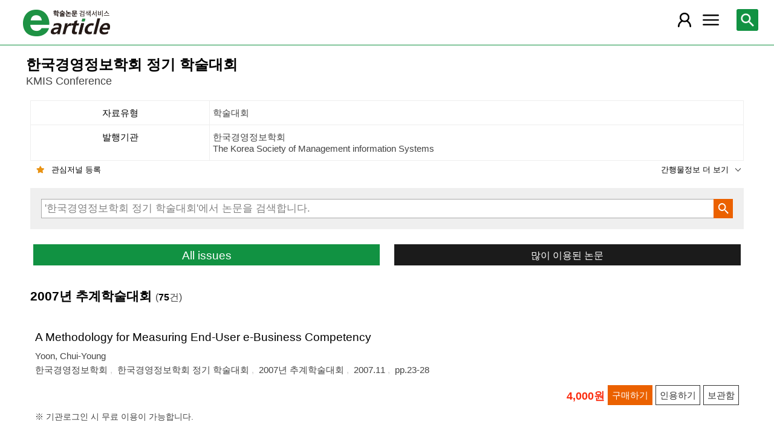

--- FILE ---
content_type: text/html; charset=utf-8
request_url: https://m.earticle.net/Journal/Issues/522/7326
body_size: 76911
content:
<!DOCTYPE html>

<html lang="ko">
<head>
	<title>한국경영정보학회 정기 학술대회 2007년 추계학술대회::한국경영정보학회 - earticle</title>
	
	
<meta http-equiv="X-UA-Compatible" content="IE=Edge" />
<meta http-equiv="Cache-Control" content="no-cache" />
<meta http-equiv="Pragma" content="no-cache" />
<meta name="viewport" content="width=device-width, initial-scale=1">
<link rel="shortcut icon" href="/images/earticle.ico" />
<link rel="icon" type="image/png" href="/images/favicon/favicon_16.png" sizes="16x16"/>
<link rel="icon" type="image/png" href="/images/favicon/favicon_24.png" sizes="24x24"/>
<link rel="icon" type="image/png" href="/images/favicon/favicon_32.png" sizes="32x32"/>
<link rel="icon" type="image/png" href="/images/favicon/favicon_48.png" sizes="48x48"/>
<link rel="icon" type="image/png" href="/images/favicon/favicon_64.png" sizes="64x64"/>
<link rel="icon" type="image/png" href="/images/favicon/favicon_72.png" sizes="72x72"/>
<link rel="icon" type="image/png" href="/images/favicon/favicon_96.png" sizes="96x96"/>
<link rel="icon" type="image/png" href="/images/favicon/favicon_120.png" sizes="120x120"/>
<link rel="icon" type="image/png" href="/images/favicon/favicon_128.png" sizes="128x128"/>
<link rel="icon" type="image/png" href="/images/favicon/favicon_150.png" sizes="150x150"/>
<link rel="icon" type="image/png" href="/images/favicon/favicon_180.png" sizes="180x180"/>
<link rel="icon" type="image/png" href="/images/favicon/favicon_196.png" sizes="196x196"/>

<!-- 아이폰 전용 태그 -->
<link rel="apple-touch-icon" href="/images/favicon/favicon_120.png" />
<!-- 안드로이드, 아이폰 모두 사용 가능한 태그 -->
<link rel="apple-touch-icon-precomposed" href="/images/favicon/favicon_120.png" />
<!--전화번호 링크 삭제-->
<meta name="format-detection" content="telephone=no" />

<script src="/Scripts/jquery-3.4.1.min.js"></script>
<script src="/Scripts/jquery-ui-1.12.1.min.js"></script>
<script src="/Scripts/jquery.cookie-1.4.1.min.js"></script>
<script src="/Scripts/jquery.validate.js"></script>
<script src="/Scripts/jquery.validate.unobtrusive.js"></script>
<script src="/Scripts/modernizr-2.8.3.js"></script>

<script src="/Scripts/site/common.prototype.js"></script>
<script src="/Scripts/site/common.ui.js"></script>
<script src="/Scripts/site/common.fn.js?v=231010.1834"></script>
<script src="/Scripts/site/event.js?v=200909.1133"></script>
<script src="/Scripts/site/common.slideTab.js"></script>

<link href="/Content/reset.min.css" rel="stylesheet" />
<link href="/Content/layout/common.css?v=191112.1738" rel="stylesheet" />
<link href="/Content/layout/layout.css" rel="stylesheet" />

	<script type="text/javascript" src="/Scripts/site/sub.js"></script>
	<script type="text/javascript" src="/Scripts/site/search.js?v=20240111"></script>
	<link href="/Content/layout/layout.sub.css?v=210813.1631" rel="stylesheet" />
</head>
<body translate="no">
	<h1 class="hidn">earticle</h1>
	
	<nav>
		<div class="nav-container nav-gnb-container">
			<ul class="nav-list">
				<li><a href="/Publisher/List" class="pub">발행기관</a></li>
				<li><a href="/Journal/List" class="jou">간행물</a></li>
				<li><a href="/Article/AdvancedSearch"  class="search">상세검색</a></li>
				<li><a href="/Public/Provider" class="share">국가지식</a></li>
			</ul>
			<div class="cs">
				<h3>고객지원</h3>
				<p class="tel"><label>전화번호</label><strong>  0505-555-0740</strong></p>
				<p class="email"><label>e-mail:</label><a tabindex="0" href="mailto: earticle@earticle.net"><span>  earticle@earticle.net</span></a></p>
				<p class="cs-time">
					평일 09:00~18:00  /  점심 12:00~13:00<br>
					토.일요일 및 공휴일은 휴무입니다.
				</p>

				<ul class="nav-cs-list">
					<li><a href="/CS/Notice/List" class="notice">공지사항</a></li>
					<li><a href="/CS/Society/NewsList" class="society">학회소식</a></li>
					<li><a href="/CS/QnA/List" class="qna">Q&amp;A</a></li>
					<li><a href="/CS/FAQ/List" class="faq">FAQ</a></li>
					<!--<li><a href="/CS/Guide" class="guide">이용안내</a></li>-->
					<li><a href="/CS/inquiry/Subscribe" class="subscribe">원문구독문의</a></li>
					<li><a href="/CS/inquiry/Partnership" class="partnership">학술단체 제휴문의</a></li>
					<li><a href="/CS/Etc/Email" class="email">메일보내기</a></li>
					<li><a href="/CS/Etc/Error" class="error">오류접수</a></li>
				</ul>
			</div>
		</div>
		<div class="nav-container nav-anb-container">
			<div class="nav-anb-login">
					<div class="anb-login-group ">
						<a href="/Account/GroupLogin" class="anb-guest boxing">기관회원 로그인 (3.18.106.113)</a>
					</div>
									<div class="anb-guest-user">
						<a href="/Account/PersonLogin" class="anb-login anb-guest boxing">개인회원 로그인</a>
						<a href="/PersonUser/Agreement" class="anb-join anb-guest boxing">개인회원 가입</a>
					</div>
			</div>
			<h3 class="hidn">개인회원 서비스</h3>
			<ul class="nav-myMenu-list">
				<li><a href="/Store/PurchaseHistory" class="purchase">구매내역</a></li>
				<li><a href="/Store/CartList" class="cart">장바구니</a></li>
				<li><a href="/Interest/JournalList" class="interest">관심저널</a></li>
				<li><a href="/SaveUrl/List" class="saveUrl">저장된 페이지</a></li>
				<li><a href="/Member/SearchHistory" class="history">검색 히스토리</a></li>
				<li><a href="/Member/QuoteSetting" class="quote">인용하기 양식</a></li>
				<li><a href="/Member/EditInfo" class="info">개인정보 관리</a></li>
				<li><a href="/Member/PasswordInfo" class="password">비밀번호 관리</a></li>
				<li><a href="/Member/OutLogin" class="outLogin">간편교외접속</a></li>
				<li><a href="/Member/Secession" class="secession">회원탈퇴</a></li>
			</ul>
		</div>
	</nav>

	<div class="ssch" id="ssch">
	<div class="top">
		<button title="본문으로 이동" id="btnMoveBody" class="prev"><span class="img-btn-span2">이전화면으로 →</span></button>
	</div>
	<div id="sschB">
		<fieldset>
			<legend class="hidn">
				논문검색
			</legend>
			<div class="ssch-form">
<form action="/Search/Result" id="topSearchForm" method="get">					<label for="top_search_option" class="hidn">검색범위</label>
					<select id="top_search_option" name="sf">
							<option value="1">전체</option>
	<option value="2">제목</option>
	<option value="3">저자명</option>
	<option value="4">키워드</option>
	<option value="5">초록/목차</option>
	<option value="6">간행물명</option>
	<option value="7">발행기관명</option>

						<option value="issn">ISSN</option>
					</select>
					<label for="top_search_input" class="hidn">검색어</label>
					<input type="text" tabindex="0" id="top_search_input" name="q" placeholder="검색어를 입력해주세요" />
					<button title="검색" id="btn_top_search" type="button" class="sch"><span class="img-btn-span">검색</span></button>
</form>			</div>
		</fieldset>
		<div class="ssch-auto" id="sschAuto"></div>
	</div>
</div>
	<div id="wrap">
		<header>
			
	<div class="clear">
		<a href="/" class="logo"><img src="/Images/m/logo.png" alt="earticle" title="earticle" /></a>
		<button type="button" id="btnTopSearch" title="논문검색" class="btn-menu btn-search"><span class="img-btn-span">논문검색</span></button>
		<button type="button" id="nav-gnb" title="사이트 메뉴" class="btn-menu btn-gnb"><span class="img-btn-span">사이트 메뉴</span></button>
			<button type="button" id="nav-anb" title="마이페이지 메뉴" class="btn-menu btn-account"><span class="img-btn-span">마이페이지 메뉴</span></button>
	</div>

		</header>
		<div id="body">
			



<h2 class="page-title">
	한국경영정보학회 정기 학술대회<span class="tran">	KMIS Conference
</span>
</h2>
<div class="page-contents">
	<div class="page-sec">
		<h3 class="sec-title hidn">간행물 정보</h3>
		<ul class="service-info info-box shorten" id="journalInfo">
			<li><dl><dt>자료유형</dt><dd>학술대회</dd></dl></li>
			<li>
				<dl>
					<dt>발행기관</dt>
					<dd>한국경영정보학회<span class="tran">	The Korea Society of Management information Systems
</span></dd>
				</dl>
			</li>
			
			
			<li><dl><dt>간기</dt><dd>반년간</dd></dl></li>
			<li><dl><dt>수록기간</dt><dd>1990 ~ 2025</dd></dl></li>
			
			<li><dl><dt>주제분류</dt><dd>사회과학 &gt; 경영학</dd></dl></li>
			<li><dl><dt>십진분류</dt><dd><span class='code'>KDC 325</span> <span class='code'>DDC 658</span></dd></dl></li>
		</ul>
		<div class="button-link">
			<button type="button" class="btn-interest-journal bookmark link-l" value="369_522" title="관심저널 등록"><span class="img_btn_span">관심저널 등록</span></button>
			<button type="button" class="shorten link-r" title="간행물정보 더 보기" value="journalInfo"><span>간행물정보 더 보기</span></button>
		</div>
		<fieldset class="sub-search">
			<legend>간행물 내 검색</legend>
			<div class="boxing">
<form action="/Search/Result/369/522" id="subSearchForm" method="get">				<p class="input"><input type="text" id="search_query" name="q" placeholder="'한국경영정보학회 정기 학술대회'에서 논문을 검색합니다." /></p>
				<p class="action"><button type="button" id="btn_subSearch" class="sch" title="검색"><span class="img-btn-span">검색</span></button></p>
</form>			</div>
		</fieldset>
		<div class="button-link button-link-half">
			<a href="#Allissues" class="btn-basic link-l" id="btnALLIssues" title="All issues">All issues</a>
			<a href="/Journal/MostRead/522" class="btn-back mostRead link-r" title="많이 이용된 논문">많이 이용된 논문</a>
		</div>
	</div>

	<div class="page-sec">
		<h3 class="sec-title">2007년 추계학술대회 <span class="count">(<strong>75</strong>건)</span></h3>
		<div class="search-result">
			
<div class="list">
		<div class="art-summary ">
			<div class="chk">
				<input type="checkbox" value="0A91116" />
			</div>
				<div class="info">
					<p class="title">
						<a href="/Article/A91116"><span>A Methodology for Measuring End-User e-Business Competency</span></a>
					</p>
					<p class="author"> <a href='/Search/Result?sf=3&q=Yoon%2C%20Chui-Young'><span>Yoon, Chui-Young</span></a></p>
					<p class="pubInfo">
						<a href="/Publisher/Detail/369" class="pub"><span>한국경영정보학회</span></a>
						<a href="/Journal/Detail/522"><span>한국경영정보학회 정기 학술대회</span></a>
						<a href="/Journal/Issues/522/7326">
							<span>2007년 추계학술대회</span>
						</a>
						<span class="dt" title="발행일:2007.11">2007.11</span>
						<span class="page">pp.23-28</span>
					</p>
				</div>
				<div class="action">
								<p class="price">4,000원</p>
											<button type="button" title="구매하기" class="btn btn-strong btn-buy"><span>구매하기</span></button>
					<button type="button" title="인용하기" class="btn btn-info btn-quote"><span>인용하기</span></button>
						<button type="button" title="보관함" class="btn btn-info btn-bookmark"><span>보관함</span></button>
				</div>
				<p class="msg">※ 기관로그인 시 무료 이용이 가능합니다.
</p>
		</div>
		<div class="art-summary ">
			<div class="chk">
				<input type="checkbox" value="0A91117" />
			</div>
				<div class="info">
					<p class="title">
						<a href="/Article/A91117"><span>제품특성과 공급사슬 형태의 일치도 및 파트너쉽 관계가 공급사슬 성과에 미치는 영향에 관한 연구</span></a>
					</p>
					<p class="author"> <a href='/Search/Result?sf=3&q=%EA%B3%A0%EC%84%9D%EC%9A%A9'><span>고석용</span></a>, <a href='/Search/Result?sf=3&q=%EA%B3%A0%EC%99%84%EC%84%9D'><span>고완석</span></a></p>
					<p class="pubInfo">
						<a href="/Publisher/Detail/369" class="pub"><span>한국경영정보학회</span></a>
						<a href="/Journal/Detail/522"><span>한국경영정보학회 정기 학술대회</span></a>
						<a href="/Journal/Issues/522/7326">
							<span>2007년 추계학술대회</span>
						</a>
						<span class="dt" title="발행일:2007.11">2007.11</span>
						<span class="page">pp.29-34</span>
					</p>
				</div>
				<div class="action">
								<p class="price">4,000원</p>
											<button type="button" title="구매하기" class="btn btn-strong btn-buy"><span>구매하기</span></button>
					<button type="button" title="인용하기" class="btn btn-info btn-quote"><span>인용하기</span></button>
						<button type="button" title="보관함" class="btn btn-info btn-bookmark"><span>보관함</span></button>
				</div>
				<p class="msg">※ 기관로그인 시 무료 이용이 가능합니다.
</p>
		</div>
		<div class="art-summary ">
			<div class="chk">
				<input type="checkbox" value="0A91118" />
			</div>
				<div class="info">
					<p class="title">
						<a href="/Article/A91118"><span>정보화사업 평가모델 및 통합지표의 타당성 연구;중앙행정기관 중심으로</span></a>
					</p>
					<p class="author"> <a href='/Search/Result?sf=3&q=%ED%98%B8%EC%A7%84%EC%9B%90'><span>호진원</span></a>, <a href='/Search/Result?sf=3&q=%EC%9D%B4%EB%AF%B8%EC%98%81'><span>이미영</span></a></p>
					<p class="pubInfo">
						<a href="/Publisher/Detail/369" class="pub"><span>한국경영정보학회</span></a>
						<a href="/Journal/Detail/522"><span>한국경영정보학회 정기 학술대회</span></a>
						<a href="/Journal/Issues/522/7326">
							<span>2007년 추계학술대회</span>
						</a>
						<span class="dt" title="발행일:2007.11">2007.11</span>
						<span class="page">pp.35-42</span>
					</p>
				</div>
				<div class="action">
								<p class="price">4,000원</p>
											<button type="button" title="구매하기" class="btn btn-strong btn-buy"><span>구매하기</span></button>
					<button type="button" title="인용하기" class="btn btn-info btn-quote"><span>인용하기</span></button>
						<button type="button" title="보관함" class="btn btn-info btn-bookmark"><span>보관함</span></button>
				</div>
				<p class="msg">※ 기관로그인 시 무료 이용이 가능합니다.
</p>
		</div>
		<div class="art-summary ">
			<div class="chk">
				<input type="checkbox" value="0A91119" />
			</div>
				<div class="info">
					<p class="title">
						<a href="/Article/A91119"><span>Network Neutrality 현황 및 주요 이슈에 관한 연구</span></a>
					</p>
					<p class="author"> <a href='/Search/Result?sf=3&q=%EC%86%A1%EC%84%B1%ED%98%B8'><span>송성호</span></a>, <a href='/Search/Result?sf=3&q=%EB%B0%B1%EC%9A%A9%EC%84%A0'><span>백용선</span></a>, <a href='/Search/Result?sf=3&q=%EA%B9%80%EB%B3%91%EC%B4%88'><span>김병초</span></a></p>
					<p class="pubInfo">
						<a href="/Publisher/Detail/369" class="pub"><span>한국경영정보학회</span></a>
						<a href="/Journal/Detail/522"><span>한국경영정보학회 정기 학술대회</span></a>
						<a href="/Journal/Issues/522/7326">
							<span>2007년 추계학술대회</span>
						</a>
						<span class="dt" title="발행일:2007.11">2007.11</span>
						<span class="page">pp.43-51</span>
					</p>
				</div>
				<div class="action">
								<p class="price">4,000원</p>
											<button type="button" title="구매하기" class="btn btn-strong btn-buy"><span>구매하기</span></button>
					<button type="button" title="인용하기" class="btn btn-info btn-quote"><span>인용하기</span></button>
						<button type="button" title="보관함" class="btn btn-info btn-bookmark"><span>보관함</span></button>
				</div>
				<p class="msg">※ 기관로그인 시 무료 이용이 가능합니다.
</p>
		</div>
		<div class="art-summary ">
			<div class="chk">
				<input type="checkbox" value="0A91120" />
			</div>
				<div class="info">
					<p class="title">
						<a href="/Article/A91120"><span>파트너십 구성요인과 관계 성과;구성적 관점의 탐색적 연구</span></a>
					</p>
					<p class="author"> <a href='/Search/Result?sf=3&q=%EC%B5%9C%EC%9E%AC%EC%9B%85'><span>최재웅</span></a>, <a href='/Search/Result?sf=3&q=%EA%B6%8C%ED%83%9C%ED%98%95'><span>권태형</span></a></p>
					<p class="pubInfo">
						<a href="/Publisher/Detail/369" class="pub"><span>한국경영정보학회</span></a>
						<a href="/Journal/Detail/522"><span>한국경영정보학회 정기 학술대회</span></a>
						<a href="/Journal/Issues/522/7326">
							<span>2007년 추계학술대회</span>
						</a>
						<span class="dt" title="발행일:2007.11">2007.11</span>
						<span class="page">pp.52-57</span>
					</p>
				</div>
				<div class="action">
								<p class="price">4,000원</p>
											<button type="button" title="구매하기" class="btn btn-strong btn-buy"><span>구매하기</span></button>
					<button type="button" title="인용하기" class="btn btn-info btn-quote"><span>인용하기</span></button>
						<button type="button" title="보관함" class="btn btn-info btn-bookmark"><span>보관함</span></button>
				</div>
				<p class="msg">※ 기관로그인 시 무료 이용이 가능합니다.
</p>
		</div>
		<div class="art-summary ">
			<div class="chk">
				<input type="checkbox" value="0A91121" />
			</div>
				<div class="info">
					<p class="title">
						<a href="/Article/A91121"><span>관세행정 위험관리에 관한 실증 연구</span></a>
					</p>
					<p class="author"> <a href='/Search/Result?sf=3&q=%EA%B9%80%EC%98%81%EC%B6%98'><span>김영춘</span></a>, <a href='/Search/Result?sf=3&q=%EC%8B%A0%EC%8A%B9%ED%98%B8'><span>신승호</span></a>, <a href='/Search/Result?sf=3&q=%EB%A5%98%EA%B1%B4%EC%9A%B0'><span>류건우</span></a></p>
					<p class="pubInfo">
						<a href="/Publisher/Detail/369" class="pub"><span>한국경영정보학회</span></a>
						<a href="/Journal/Detail/522"><span>한국경영정보학회 정기 학술대회</span></a>
						<a href="/Journal/Issues/522/7326">
							<span>2007년 추계학술대회</span>
						</a>
						<span class="dt" title="발행일:2007.11">2007.11</span>
						<span class="page">pp.58-63</span>
					</p>
				</div>
				<div class="action">
								<p class="price">4,000원</p>
											<button type="button" title="구매하기" class="btn btn-strong btn-buy"><span>구매하기</span></button>
					<button type="button" title="인용하기" class="btn btn-info btn-quote"><span>인용하기</span></button>
						<button type="button" title="보관함" class="btn btn-info btn-bookmark"><span>보관함</span></button>
				</div>
				<p class="msg">※ 기관로그인 시 무료 이용이 가능합니다.
</p>
		</div>
		<div class="art-summary ">
			<div class="chk">
				<input type="checkbox" value="0A91122" />
			</div>
				<div class="info">
					<p class="title">
						<a href="/Article/A91122"><span>정보시스템의 자원, 능력, 품질이 기업성과에 미치는 영향</span></a>
					</p>
					<p class="author"> <a href='/Search/Result?sf=3&q=%EA%B5%AC%EC%9E%90%ED%99%98'><span>구자환</span></a>, <a href='/Search/Result?sf=3&q=%EC%A0%95%ED%98%B8%EC%9B%90'><span>정호원</span></a></p>
					<p class="pubInfo">
						<a href="/Publisher/Detail/369" class="pub"><span>한국경영정보학회</span></a>
						<a href="/Journal/Detail/522"><span>한국경영정보학회 정기 학술대회</span></a>
						<a href="/Journal/Issues/522/7326">
							<span>2007년 추계학술대회</span>
						</a>
						<span class="dt" title="발행일:2007.11">2007.11</span>
						<span class="page">pp.69-74</span>
					</p>
				</div>
				<div class="action">
								<p class="price">4,000원</p>
											<button type="button" title="구매하기" class="btn btn-strong btn-buy"><span>구매하기</span></button>
					<button type="button" title="인용하기" class="btn btn-info btn-quote"><span>인용하기</span></button>
						<button type="button" title="보관함" class="btn btn-info btn-bookmark"><span>보관함</span></button>
				</div>
				<p class="msg">※ 기관로그인 시 무료 이용이 가능합니다.
</p>
		</div>
		<div class="art-summary ">
			<div class="chk">
				<input type="checkbox" value="0A91123" />
			</div>
				<div class="info">
					<p class="title">
						<a href="/Article/A91123"><span>공공기관서비스 산업에 대한 BSC성과분석 방안 연구 및 적용</span></a>
					</p>
					<p class="author"> <a href='/Search/Result?sf=3&q=%ED%99%A9%EB%91%90%ED%99%8D'><span>황두홍</span></a>, <a href='/Search/Result?sf=3&q=%EC%8B%A0%EB%AF%BC%EC%88%98'><span>신민수</span></a></p>
					<p class="pubInfo">
						<a href="/Publisher/Detail/369" class="pub"><span>한국경영정보학회</span></a>
						<a href="/Journal/Detail/522"><span>한국경영정보학회 정기 학술대회</span></a>
						<a href="/Journal/Issues/522/7326">
							<span>2007년 추계학술대회</span>
						</a>
						<span class="dt" title="발행일:2007.11">2007.11</span>
						<span class="page">pp.75-81</span>
					</p>
				</div>
				<div class="action">
								<p class="price">4,000원</p>
											<button type="button" title="구매하기" class="btn btn-strong btn-buy"><span>구매하기</span></button>
					<button type="button" title="인용하기" class="btn btn-info btn-quote"><span>인용하기</span></button>
						<button type="button" title="보관함" class="btn btn-info btn-bookmark"><span>보관함</span></button>
				</div>
				<p class="msg">※ 기관로그인 시 무료 이용이 가능합니다.
</p>
		</div>
		<div class="art-summary ">
			<div class="chk">
				<input type="checkbox" value="0A91124" />
			</div>
				<div class="info">
					<p class="title">
						<a href="/Article/A91124"><span>Investigating the Effects of Information Technology Investment on Productivity in the Chinese Electronics Industry</span></a>
					</p>
					<p class="author"> <a href='/Search/Result?sf=3&q=Xiang%2C%20Jun-Yong'><span>Xiang, Jun-Yong</span></a>, <a href='/Search/Result?sf=3&q=Lee%2C%20Sang-Ho'><span>Lee, Sang-Ho</span></a>, <a href='/Search/Result?sf=3&q=Kim%2C%20Jae-Kyeong'><span>Kim, Jae-Kyeong</span></a></p>
					<p class="pubInfo">
						<a href="/Publisher/Detail/369" class="pub"><span>한국경영정보학회</span></a>
						<a href="/Journal/Detail/522"><span>한국경영정보학회 정기 학술대회</span></a>
						<a href="/Journal/Issues/522/7326">
							<span>2007년 추계학술대회</span>
						</a>
						<span class="dt" title="발행일:2007.11">2007.11</span>
						<span class="page">pp.82-87</span>
					</p>
				</div>
				<div class="action">
								<p class="price">4,000원</p>
											<button type="button" title="구매하기" class="btn btn-strong btn-buy"><span>구매하기</span></button>
					<button type="button" title="인용하기" class="btn btn-info btn-quote"><span>인용하기</span></button>
						<button type="button" title="보관함" class="btn btn-info btn-bookmark"><span>보관함</span></button>
				</div>
				<p class="msg">※ 기관로그인 시 무료 이용이 가능합니다.
</p>
		</div>
		<div class="art-summary ">
			<div class="chk">
				<input type="checkbox" value="0A91125" />
			</div>
				<div class="info">
					<p class="title">
						<a href="/Article/A91125"><span>기업의 업무특성과 사회적 커뮤니케이션 미디어 사용 성과;사회적 영향과 친분관계의 조절효과를 중심으로</span></a>
					</p>
					<p class="author"> <a href='/Search/Result?sf=3&q=%EA%B5%AC%EC%B2%A0%EB%AA%A8'><span>구철모</span></a>, <a href='/Search/Result?sf=3&q=%EC%A0%95%EC%9E%AC%EC%9D%80'><span>정재은</span></a>, <a href='/Search/Result?sf=3&q=%EC%A1%B0%EA%B7%BC%EC%8B%9D'><span>조근식</span></a></p>
					<p class="pubInfo">
						<a href="/Publisher/Detail/369" class="pub"><span>한국경영정보학회</span></a>
						<a href="/Journal/Detail/522"><span>한국경영정보학회 정기 학술대회</span></a>
						<a href="/Journal/Issues/522/7326">
							<span>2007년 추계학술대회</span>
						</a>
						<span class="dt" title="발행일:2007.11">2007.11</span>
						<span class="page">pp.88-95</span>
					</p>
				</div>
				<div class="action">
								<p class="price">4,000원</p>
											<button type="button" title="구매하기" class="btn btn-strong btn-buy"><span>구매하기</span></button>
					<button type="button" title="인용하기" class="btn btn-info btn-quote"><span>인용하기</span></button>
						<button type="button" title="보관함" class="btn btn-info btn-bookmark"><span>보관함</span></button>
				</div>
				<p class="msg">※ 기관로그인 시 무료 이용이 가능합니다.
</p>
		</div>
		<div class="art-summary ">
			<div class="chk">
				<input type="checkbox" value="0A91126" />
			</div>
				<div class="info">
					<p class="title">
						<a href="/Article/A91126"><span>IT 프로젝트 관리자의 리더십 유형별 역량이 프로젝트 성과에 미치는 영향</span></a>
					</p>
					<p class="author"> <a href='/Search/Result?sf=3&q=%EA%B9%80%ED%99%94%EC%98%81'><span>김화영</span></a>, <a href='/Search/Result?sf=3&q=%EA%B0%95%EC%86%8C%EB%9D%BC'><span>강소라</span></a></p>
					<p class="pubInfo">
						<a href="/Publisher/Detail/369" class="pub"><span>한국경영정보학회</span></a>
						<a href="/Journal/Detail/522"><span>한국경영정보학회 정기 학술대회</span></a>
						<a href="/Journal/Issues/522/7326">
							<span>2007년 추계학술대회</span>
						</a>
						<span class="dt" title="발행일:2007.11">2007.11</span>
						<span class="page">pp.96-101</span>
					</p>
				</div>
				<div class="action">
								<p class="price">4,000원</p>
											<button type="button" title="구매하기" class="btn btn-strong btn-buy"><span>구매하기</span></button>
					<button type="button" title="인용하기" class="btn btn-info btn-quote"><span>인용하기</span></button>
						<button type="button" title="보관함" class="btn btn-info btn-bookmark"><span>보관함</span></button>
				</div>
				<p class="msg">※ 기관로그인 시 무료 이용이 가능합니다.
</p>
		</div>
		<div class="art-summary ">
			<div class="chk">
				<input type="checkbox" value="0A91127" />
			</div>
				<div class="info">
					<p class="title">
						<a href="/Article/A91127"><span>BSC 운용이 조직성과에 미치는 영향에 관한 실증연구;PDCA 모형중심으로</span></a>
					</p>
					<p class="author"> <a href='/Search/Result?sf=3&q=%EC%8B%A0%EC%8A%B9%ED%98%B8'><span>신승호</span></a>, <a href='/Search/Result?sf=3&q=%EC%9E%84%EA%B5%90%ED%98%84'><span>임교현</span></a>, <a href='/Search/Result?sf=3&q=%EA%B6%8C%EC%98%A4%EC%A4%80'><span>권오준</span></a>, <a href='/Search/Result?sf=3&q=%EC%84%9C%ED%98%84%EC%8B%9D'><span>서현식</span></a>, <a href='/Search/Result?sf=3&q=%EC%98%A4%EC%9E%AC%EC%9D%B8'><span>오재인</span></a>, <a href='/Search/Result?sf=3&q=%EA%B9%80%EC%98%81%EC%B6%98'><span>김영춘</span></a></p>
					<p class="pubInfo">
						<a href="/Publisher/Detail/369" class="pub"><span>한국경영정보학회</span></a>
						<a href="/Journal/Detail/522"><span>한국경영정보학회 정기 학술대회</span></a>
						<a href="/Journal/Issues/522/7326">
							<span>2007년 추계학술대회</span>
						</a>
						<span class="dt" title="발행일:2007.11">2007.11</span>
						<span class="page">pp.102-108</span>
					</p>
				</div>
				<div class="action">
								<p class="price">4,000원</p>
											<button type="button" title="구매하기" class="btn btn-strong btn-buy"><span>구매하기</span></button>
					<button type="button" title="인용하기" class="btn btn-info btn-quote"><span>인용하기</span></button>
						<button type="button" title="보관함" class="btn btn-info btn-bookmark"><span>보관함</span></button>
				</div>
				<p class="msg">※ 기관로그인 시 무료 이용이 가능합니다.
</p>
		</div>
		<div class="art-summary ">
			<div class="chk">
				<input type="checkbox" value="0A91128" />
			</div>
				<div class="info">
					<p class="title">
						<a href="/Article/A91128"><span>GQM 방법을 이용한 EA 평가모형 개발 프레임워크</span></a>
					</p>
					<p class="author"> <a href='/Search/Result?sf=3&q=%EB%AC%B8%EC%84%B1%EC%9A%B1'><span>문성욱</span></a>, <a href='/Search/Result?sf=3&q=%ED%99%8D%EC%82%AC%EB%8A%A5'><span>홍사능</span></a></p>
					<p class="pubInfo">
						<a href="/Publisher/Detail/369" class="pub"><span>한국경영정보학회</span></a>
						<a href="/Journal/Detail/522"><span>한국경영정보학회 정기 학술대회</span></a>
						<a href="/Journal/Issues/522/7326">
							<span>2007년 추계학술대회</span>
						</a>
						<span class="dt" title="발행일:2007.11">2007.11</span>
						<span class="page">pp.111-116</span>
					</p>
				</div>
				<div class="action">
								<p class="price">4,000원</p>
											<button type="button" title="구매하기" class="btn btn-strong btn-buy"><span>구매하기</span></button>
					<button type="button" title="인용하기" class="btn btn-info btn-quote"><span>인용하기</span></button>
						<button type="button" title="보관함" class="btn btn-info btn-bookmark"><span>보관함</span></button>
				</div>
				<p class="msg">※ 기관로그인 시 무료 이용이 가능합니다.
</p>
		</div>
		<div class="art-summary ">
			<div class="chk">
				<input type="checkbox" value="0A91129" />
			</div>
				<div class="info">
					<p class="title">
						<a href="/Article/A91129"><span>정보시스템 사용에 대한 내부통제 효과성이 정보역량에 미치는 영향에 관한 연구</span></a>
					</p>
					<p class="author"> <a href='/Search/Result?sf=3&q=%EC%9D%B4%EC%9E%AC%EB%B2%94'><span>이재범</span></a>, <a href='/Search/Result?sf=3&q=%EA%B9%80%EC%83%81%EC%88%98'><span>김상수</span></a>, <a href='/Search/Result?sf=3&q=%EC%9E%84%EB%B3%91%EC%9A%B0'><span>임병우</span></a></p>
					<p class="pubInfo">
						<a href="/Publisher/Detail/369" class="pub"><span>한국경영정보학회</span></a>
						<a href="/Journal/Detail/522"><span>한국경영정보학회 정기 학술대회</span></a>
						<a href="/Journal/Issues/522/7326">
							<span>2007년 추계학술대회</span>
						</a>
						<span class="dt" title="발행일:2007.11">2007.11</span>
						<span class="page">pp.117-122</span>
					</p>
				</div>
				<div class="action">
								<p class="price">4,000원</p>
											<button type="button" title="구매하기" class="btn btn-strong btn-buy"><span>구매하기</span></button>
					<button type="button" title="인용하기" class="btn btn-info btn-quote"><span>인용하기</span></button>
						<button type="button" title="보관함" class="btn btn-info btn-bookmark"><span>보관함</span></button>
				</div>
				<p class="msg">※ 기관로그인 시 무료 이용이 가능합니다.
</p>
		</div>
		<div class="art-summary ">
			<div class="chk">
				<input type="checkbox" value="0A91130" />
			</div>
				<div class="info">
					<p class="title">
						<a href="/Article/A91130"><span>강제된 정보시스템 사용환경에서 결과기대가 사용활동에 미치는 영향에 관한 연구;사회인지이론의 관점</span></a>
					</p>
					<p class="author"> <a href='/Search/Result?sf=3&q=%EC%98%A4%EC%86%A1%EC%9A%B0'><span>오송우</span></a>, <a href='/Search/Result?sf=3&q=%EA%B3%BD%EA%B8%B0%EC%98%81'><span>곽기영</span></a></p>
					<p class="pubInfo">
						<a href="/Publisher/Detail/369" class="pub"><span>한국경영정보학회</span></a>
						<a href="/Journal/Detail/522"><span>한국경영정보학회 정기 학술대회</span></a>
						<a href="/Journal/Issues/522/7326">
							<span>2007년 추계학술대회</span>
						</a>
						<span class="dt" title="발행일:2007.11">2007.11</span>
						<span class="page">pp.123-128</span>
					</p>
				</div>
				<div class="action">
								<p class="price">4,000원</p>
											<button type="button" title="구매하기" class="btn btn-strong btn-buy"><span>구매하기</span></button>
					<button type="button" title="인용하기" class="btn btn-info btn-quote"><span>인용하기</span></button>
						<button type="button" title="보관함" class="btn btn-info btn-bookmark"><span>보관함</span></button>
				</div>
				<p class="msg">※ 기관로그인 시 무료 이용이 가능합니다.
</p>
		</div>
		<div class="art-summary ">
			<div class="chk">
				<input type="checkbox" value="0A91131" />
			</div>
				<div class="info">
					<p class="title">
						<a href="/Article/A91131"><span>IT거버넌스와 IT서비스 관리 프로세스 성숙도가 IT아웃소싱 성과에 미치는 영향에 대한 연구</span></a>
					</p>
					<p class="author"> <a href='/Search/Result?sf=3&q=%EC%95%88%EC%A4%80%EB%AA%A8'><span>안준모</span></a>, <a href='/Search/Result?sf=3&q=%EA%B9%80%EA%B2%BD%EB%AF%B8'><span>김경미</span></a></p>
					<p class="pubInfo">
						<a href="/Publisher/Detail/369" class="pub"><span>한국경영정보학회</span></a>
						<a href="/Journal/Detail/522"><span>한국경영정보학회 정기 학술대회</span></a>
						<a href="/Journal/Issues/522/7326">
							<span>2007년 추계학술대회</span>
						</a>
						<span class="dt" title="발행일:2007.11">2007.11</span>
						<span class="page">pp.129-135</span>
					</p>
				</div>
				<div class="action">
								<p class="price">4,000원</p>
											<button type="button" title="구매하기" class="btn btn-strong btn-buy"><span>구매하기</span></button>
					<button type="button" title="인용하기" class="btn btn-info btn-quote"><span>인용하기</span></button>
						<button type="button" title="보관함" class="btn btn-info btn-bookmark"><span>보관함</span></button>
				</div>
				<p class="msg">※ 기관로그인 시 무료 이용이 가능합니다.
</p>
		</div>
		<div class="art-summary ">
			<div class="chk">
				<input type="checkbox" value="0A91132" />
			</div>
				<div class="info">
					<p class="title">
						<a href="/Article/A91132"><span>엔터프라이즈 아키텍처 운영 성과에 있어 EA 전담조직의 역할 중요성에 관한 연구</span></a>
					</p>
					<p class="author"> <a href='/Search/Result?sf=3&q=%EA%B9%80%EC%A2%85%EC%B2%A0'><span>김종철</span></a>, <a href='/Search/Result?sf=3&q=%EC%9E%A5%EC%9C%A4%ED%9D%AC'><span>장윤희</span></a></p>
					<p class="pubInfo">
						<a href="/Publisher/Detail/369" class="pub"><span>한국경영정보학회</span></a>
						<a href="/Journal/Detail/522"><span>한국경영정보학회 정기 학술대회</span></a>
						<a href="/Journal/Issues/522/7326">
							<span>2007년 추계학술대회</span>
						</a>
						<span class="dt" title="발행일:2007.11">2007.11</span>
						<span class="page">pp.136-141</span>
					</p>
				</div>
				<div class="action">
								<p class="price">4,000원</p>
											<button type="button" title="구매하기" class="btn btn-strong btn-buy"><span>구매하기</span></button>
					<button type="button" title="인용하기" class="btn btn-info btn-quote"><span>인용하기</span></button>
						<button type="button" title="보관함" class="btn btn-info btn-bookmark"><span>보관함</span></button>
				</div>
				<p class="msg">※ 기관로그인 시 무료 이용이 가능합니다.
</p>
		</div>
		<div class="art-summary ">
			<div class="chk">
				<input type="checkbox" value="0A91133" />
			</div>
				<div class="info">
					<p class="title">
						<a href="/Article/A91133"><span>IT 서비스 관리 프로세스에서 ITU E.800의 QoS 구현 및 감시</span></a>
					</p>
					<p class="author"> <a href='/Search/Result?sf=3&q=%EC%9D%B4%EB%AF%B8%EC%9B%90'><span>이미원</span></a>, <a href='/Search/Result?sf=3&q=%EC%A0%95%ED%98%B8%EC%9B%90'><span>정호원</span></a></p>
					<p class="pubInfo">
						<a href="/Publisher/Detail/369" class="pub"><span>한국경영정보학회</span></a>
						<a href="/Journal/Detail/522"><span>한국경영정보학회 정기 학술대회</span></a>
						<a href="/Journal/Issues/522/7326">
							<span>2007년 추계학술대회</span>
						</a>
						<span class="dt" title="발행일:2007.11">2007.11</span>
						<span class="page">pp.142-147</span>
					</p>
				</div>
				<div class="action">
								<p class="price">4,000원</p>
											<button type="button" title="구매하기" class="btn btn-strong btn-buy"><span>구매하기</span></button>
					<button type="button" title="인용하기" class="btn btn-info btn-quote"><span>인용하기</span></button>
						<button type="button" title="보관함" class="btn btn-info btn-bookmark"><span>보관함</span></button>
				</div>
				<p class="msg">※ 기관로그인 시 무료 이용이 가능합니다.
</p>
		</div>
		<div class="art-summary ">
			<div class="chk">
				<input type="checkbox" value="0A91134" />
			</div>
				<div class="info">
					<p class="title">
						<a href="/Article/A91134"><span>지식검색서비스 사용자만족도에 영향을 미치는 요인 연구</span></a>
					</p>
					<p class="author"> <a href='/Search/Result?sf=3&q=%EC%B1%84%EA%B2%BD%EC%84%AD'><span>채경섭</span></a>, <a href='/Search/Result?sf=3&q=%EC%A0%95%EC%9D%B8%EA%B7%BC'><span>정인근</span></a></p>
					<p class="pubInfo">
						<a href="/Publisher/Detail/369" class="pub"><span>한국경영정보학회</span></a>
						<a href="/Journal/Detail/522"><span>한국경영정보학회 정기 학술대회</span></a>
						<a href="/Journal/Issues/522/7326">
							<span>2007년 추계학술대회</span>
						</a>
						<span class="dt" title="발행일:2007.11">2007.11</span>
						<span class="page">pp.229-236</span>
					</p>
				</div>
				<div class="action">
								<p class="price">4,000원</p>
											<button type="button" title="구매하기" class="btn btn-strong btn-buy"><span>구매하기</span></button>
					<button type="button" title="인용하기" class="btn btn-info btn-quote"><span>인용하기</span></button>
						<button type="button" title="보관함" class="btn btn-info btn-bookmark"><span>보관함</span></button>
				</div>
				<p class="msg">※ 기관로그인 시 무료 이용이 가능합니다.
</p>
		</div>
		<div class="art-summary ">
			<div class="chk">
				<input type="checkbox" value="0A91135" />
			</div>
				<div class="info">
					<p class="title">
						<a href="/Article/A91135"><span>개인 커뮤니티 사용자의 만족과 지속적 사용의도에 영향을 미치는 요인에 관한 연구</span></a>
					</p>
					<p class="author"> <a href='/Search/Result?sf=3&q=%EC%A0%95%EC%98%81%EC%88%98'><span>정영수</span></a>, <a href='/Search/Result?sf=3&q=%EC%A0%95%EC%B2%A0%ED%98%B8'><span>정철호</span></a></p>
					<p class="pubInfo">
						<a href="/Publisher/Detail/369" class="pub"><span>한국경영정보학회</span></a>
						<a href="/Journal/Detail/522"><span>한국경영정보학회 정기 학술대회</span></a>
						<a href="/Journal/Issues/522/7326">
							<span>2007년 추계학술대회</span>
						</a>
						<span class="dt" title="발행일:2007.11">2007.11</span>
						<span class="page">pp.237-244</span>
					</p>
				</div>
				<div class="action">
								<p class="price">4,000원</p>
											<button type="button" title="구매하기" class="btn btn-strong btn-buy"><span>구매하기</span></button>
					<button type="button" title="인용하기" class="btn btn-info btn-quote"><span>인용하기</span></button>
						<button type="button" title="보관함" class="btn btn-info btn-bookmark"><span>보관함</span></button>
				</div>
				<p class="msg">※ 기관로그인 시 무료 이용이 가능합니다.
</p>
		</div>
		<div class="art-summary ">
			<div class="chk">
				<input type="checkbox" value="0A91136" />
			</div>
				<div class="info">
					<p class="title">
						<a href="/Article/A91136"><span>사용자 만족과 감정적 애착의 이론적 통합 모형에 관한 실증적 연구;핸드폰, MP3 플레이어, TV, 냉장고 사용자를 중심으로</span></a>
					</p>
					<p class="author"> <a href='/Search/Result?sf=3&q=%EC%9D%B4%EC%9D%B8%EC%84%B1'><span>이인성</span></a>, <a href='/Search/Result?sf=3&q=%EA%B9%80%EC%A7%84%EC%9A%B0'><span>김진우</span></a></p>
					<p class="pubInfo">
						<a href="/Publisher/Detail/369" class="pub"><span>한국경영정보학회</span></a>
						<a href="/Journal/Detail/522"><span>한국경영정보학회 정기 학술대회</span></a>
						<a href="/Journal/Issues/522/7326">
							<span>2007년 추계학술대회</span>
						</a>
						<span class="dt" title="발행일:2007.11">2007.11</span>
						<span class="page">pp.245-250</span>
					</p>
				</div>
				<div class="action">
								<p class="price">4,000원</p>
											<button type="button" title="구매하기" class="btn btn-strong btn-buy"><span>구매하기</span></button>
					<button type="button" title="인용하기" class="btn btn-info btn-quote"><span>인용하기</span></button>
						<button type="button" title="보관함" class="btn btn-info btn-bookmark"><span>보관함</span></button>
				</div>
				<p class="msg">※ 기관로그인 시 무료 이용이 가능합니다.
</p>
		</div>
		<div class="art-summary ">
			<div class="chk">
				<input type="checkbox" value="0A91137" />
			</div>
				<div class="info">
					<p class="title">
						<a href="/Article/A91137"><span>성형 웹 사이트의 기능 속성과 사이트 방문간 관계에 관한 연구</span></a>
					</p>
					<p class="author"> <a href='/Search/Result?sf=3&q=%EC%A1%B0%EC%98%81%EB%B9%88'><span>조영빈</span></a></p>
					<p class="pubInfo">
						<a href="/Publisher/Detail/369" class="pub"><span>한국경영정보학회</span></a>
						<a href="/Journal/Detail/522"><span>한국경영정보학회 정기 학술대회</span></a>
						<a href="/Journal/Issues/522/7326">
							<span>2007년 추계학술대회</span>
						</a>
						<span class="dt" title="발행일:2007.11">2007.11</span>
						<span class="page">pp.251-256</span>
					</p>
				</div>
				<div class="action">
								<p class="price">4,000원</p>
											<button type="button" title="구매하기" class="btn btn-strong btn-buy"><span>구매하기</span></button>
					<button type="button" title="인용하기" class="btn btn-info btn-quote"><span>인용하기</span></button>
						<button type="button" title="보관함" class="btn btn-info btn-bookmark"><span>보관함</span></button>
				</div>
				<p class="msg">※ 기관로그인 시 무료 이용이 가능합니다.
</p>
		</div>
		<div class="art-summary ">
			<div class="chk">
				<input type="checkbox" value="0A91138" />
			</div>
				<div class="info">
					<p class="title">
						<a href="/Article/A91138"><span>커뮤니케이션 매체특성이 협력과 프로젝트 성과에 미치는 영향에 관한 비교연구;메신저와 e-Learning 시스템을 중심으로</span></a>
					</p>
					<p class="author"> <a href='/Search/Result?sf=3&q=%EA%B3%A0%EC%9C%A4%EC%A0%95'><span>고윤정</span></a>, <a href='/Search/Result?sf=3&q=%EA%B3%A0%EC%9D%BC%EC%83%81'><span>고일상</span></a>, <a href='/Search/Result?sf=3&q=%EA%B0%95%EC%A3%BC%EC%84%A0'><span>강주선</span></a>, <a href='/Search/Result?sf=3&q=%EC%A0%95%EC%B2%A0'><span>정철</span></a></p>
					<p class="pubInfo">
						<a href="/Publisher/Detail/369" class="pub"><span>한국경영정보학회</span></a>
						<a href="/Journal/Detail/522"><span>한국경영정보학회 정기 학술대회</span></a>
						<a href="/Journal/Issues/522/7326">
							<span>2007년 추계학술대회</span>
						</a>
						<span class="dt" title="발행일:2007.11">2007.11</span>
						<span class="page">pp.257-262</span>
					</p>
				</div>
				<div class="action">
								<p class="price">4,000원</p>
											<button type="button" title="구매하기" class="btn btn-strong btn-buy"><span>구매하기</span></button>
					<button type="button" title="인용하기" class="btn btn-info btn-quote"><span>인용하기</span></button>
						<button type="button" title="보관함" class="btn btn-info btn-bookmark"><span>보관함</span></button>
				</div>
				<p class="msg">※ 기관로그인 시 무료 이용이 가능합니다.
</p>
		</div>
		<div class="art-summary ">
			<div class="chk">
				<input type="checkbox" value="0A91139" />
			</div>
				<div class="info">
					<p class="title">
						<a href="/Article/A91139"><span>매체의 복잡성에 따른 아바타의 효과에 관한 연구</span></a>
					</p>
					<p class="author"> <a href='/Search/Result?sf=3&q=%EB%AC%B8%EB%B3%91%EC%84%9D'><span>문병석</span></a>, <a href='/Search/Result?sf=3&q=%EC%9D%B4%EA%B1%B4%EC%B0%BD'><span>이건창</span></a></p>
					<p class="pubInfo">
						<a href="/Publisher/Detail/369" class="pub"><span>한국경영정보학회</span></a>
						<a href="/Journal/Detail/522"><span>한국경영정보학회 정기 학술대회</span></a>
						<a href="/Journal/Issues/522/7326">
							<span>2007년 추계학술대회</span>
						</a>
						<span class="dt" title="발행일:2007.11">2007.11</span>
						<span class="page">pp.263-269</span>
					</p>
				</div>
				<div class="action">
								<p class="price">4,000원</p>
											<button type="button" title="구매하기" class="btn btn-strong btn-buy"><span>구매하기</span></button>
					<button type="button" title="인용하기" class="btn btn-info btn-quote"><span>인용하기</span></button>
						<button type="button" title="보관함" class="btn btn-info btn-bookmark"><span>보관함</span></button>
				</div>
				<p class="msg">※ 기관로그인 시 무료 이용이 가능합니다.
</p>
		</div>
		<div class="art-summary ">
			<div class="chk">
				<input type="checkbox" value="0A91140" />
			</div>
				<div class="info">
					<p class="title">
						<a href="/Article/A91140"><span>An Eye Toward the Next-Generation Vision of Knowledge Management Systems</span></a>
					</p>
					<p class="author"> <a href='/Search/Result?sf=3&q=Ghani%2C%20Imran'><span>Ghani, Imran</span></a>, <a href='/Search/Result?sf=3&q=Choi%2C%20Eun-Mi'><span>Choi, Eun-Mi</span></a></p>
					<p class="pubInfo">
						<a href="/Publisher/Detail/369" class="pub"><span>한국경영정보학회</span></a>
						<a href="/Journal/Detail/522"><span>한국경영정보학회 정기 학술대회</span></a>
						<a href="/Journal/Issues/522/7326">
							<span>2007년 추계학술대회</span>
						</a>
						<span class="dt" title="발행일:2007.11">2007.11</span>
						<span class="page">pp.273-277</span>
					</p>
				</div>
				<div class="action">
								<p class="price">4,000원</p>
											<button type="button" title="구매하기" class="btn btn-strong btn-buy"><span>구매하기</span></button>
					<button type="button" title="인용하기" class="btn btn-info btn-quote"><span>인용하기</span></button>
						<button type="button" title="보관함" class="btn btn-info btn-bookmark"><span>보관함</span></button>
				</div>
				<p class="msg">※ 기관로그인 시 무료 이용이 가능합니다.
</p>
		</div>
		<div class="art-summary ">
			<div class="chk">
				<input type="checkbox" value="0A91141" />
			</div>
				<div class="info">
					<p class="title">
						<a href="/Article/A91141"><span>개인학습프로세스 개선을 위한 PSP 방법론 활용</span></a>
					</p>
					<p class="author"> <a href='/Search/Result?sf=3&q=%EA%B9%80%ED%83%9C%EC%9D%BC'><span>김태일</span></a></p>
					<p class="pubInfo">
						<a href="/Publisher/Detail/369" class="pub"><span>한국경영정보학회</span></a>
						<a href="/Journal/Detail/522"><span>한국경영정보학회 정기 학술대회</span></a>
						<a href="/Journal/Issues/522/7326">
							<span>2007년 추계학술대회</span>
						</a>
						<span class="dt" title="발행일:2007.11">2007.11</span>
						<span class="page">pp.278-283</span>
					</p>
				</div>
				<div class="action">
								<p class="price">4,000원</p>
											<button type="button" title="구매하기" class="btn btn-strong btn-buy"><span>구매하기</span></button>
					<button type="button" title="인용하기" class="btn btn-info btn-quote"><span>인용하기</span></button>
						<button type="button" title="보관함" class="btn btn-info btn-bookmark"><span>보관함</span></button>
				</div>
				<p class="msg">※ 기관로그인 시 무료 이용이 가능합니다.
</p>
		</div>
		<div class="art-summary ">
			<div class="chk">
				<input type="checkbox" value="0A91142" />
			</div>
				<div class="info">
					<p class="title">
						<a href="/Article/A91142"><span>BARRIER TO ELECTRONIC KNOWLEDGE REPOSITORY SUCCESS: INFORMATION OVERLOAD AND CONTRIBUTION OVERLOAD</span></a>
					</p>
					<p class="author"> <a href='/Search/Result?sf=3&q=Bock%2C%20Gee-Woo'><span>Bock, Gee-Woo</span></a>, <a href='/Search/Result?sf=3&q=Kang%2C%20Youn-Jung'><span>Kang, Youn-Jung</span></a></p>
					<p class="pubInfo">
						<a href="/Publisher/Detail/369" class="pub"><span>한국경영정보학회</span></a>
						<a href="/Journal/Detail/522"><span>한국경영정보학회 정기 학술대회</span></a>
						<a href="/Journal/Issues/522/7326">
							<span>2007년 추계학술대회</span>
						</a>
						<span class="dt" title="발행일:2007.11">2007.11</span>
						<span class="page">pp.284-293</span>
					</p>
				</div>
				<div class="action">
								<p class="price">4,000원</p>
											<button type="button" title="구매하기" class="btn btn-strong btn-buy"><span>구매하기</span></button>
					<button type="button" title="인용하기" class="btn btn-info btn-quote"><span>인용하기</span></button>
						<button type="button" title="보관함" class="btn btn-info btn-bookmark"><span>보관함</span></button>
				</div>
				<p class="msg">※ 기관로그인 시 무료 이용이 가능합니다.
</p>
		</div>
		<div class="art-summary ">
			<div class="chk">
				<input type="checkbox" value="0A91143" />
			</div>
				<div class="info">
					<p class="title">
						<a href="/Article/A91143"><span>지능형 전문가관리 프레임워크를 위한 주제 분야 계층 자동 생성</span></a>
					</p>
					<p class="author"> <a href='/Search/Result?sf=3&q=%EC%96%91%EA%B7%BC%EC%9A%B0'><span>양근우</span></a>, <a href='/Search/Result?sf=3&q=%EC%9D%B4%EC%83%81%EB%A1%9C'><span>이상로</span></a></p>
					<p class="pubInfo">
						<a href="/Publisher/Detail/369" class="pub"><span>한국경영정보학회</span></a>
						<a href="/Journal/Detail/522"><span>한국경영정보학회 정기 학술대회</span></a>
						<a href="/Journal/Issues/522/7326">
							<span>2007년 추계학술대회</span>
						</a>
						<span class="dt" title="발행일:2007.11">2007.11</span>
						<span class="page">pp.294-299</span>
					</p>
				</div>
				<div class="action">
								<p class="price">4,000원</p>
											<button type="button" title="구매하기" class="btn btn-strong btn-buy"><span>구매하기</span></button>
					<button type="button" title="인용하기" class="btn btn-info btn-quote"><span>인용하기</span></button>
						<button type="button" title="보관함" class="btn btn-info btn-bookmark"><span>보관함</span></button>
				</div>
				<p class="msg">※ 기관로그인 시 무료 이용이 가능합니다.
</p>
		</div>
		<div class="art-summary ">
			<div class="chk">
				<input type="checkbox" value="0A91144" />
			</div>
				<div class="info">
					<p class="title">
						<a href="/Article/A91144"><span>BSC 기반 지식자산 평가를 위한 은행업 계층적 평가모형 개발</span></a>
					</p>
					<p class="author"> <a href='/Search/Result?sf=3&q=%EC%9C%A4%EB%AF%B8%ED%96%A5'><span>윤미향</span></a>, <a href='/Search/Result?sf=3&q=%EB%B0%95%EC%B2%A0%EC%88%98'><span>박철수</span></a>, <a href='/Search/Result?sf=3&q=%EC%9C%A0%EC%98%81%EA%B4%80'><span>유영관</span></a>, <a href='/Search/Result?sf=3&q=%EC%9D%B4%EC%A2%85%EB%AC%B4'><span>이종무</span></a></p>
					<p class="pubInfo">
						<a href="/Publisher/Detail/369" class="pub"><span>한국경영정보학회</span></a>
						<a href="/Journal/Detail/522"><span>한국경영정보학회 정기 학술대회</span></a>
						<a href="/Journal/Issues/522/7326">
							<span>2007년 추계학술대회</span>
						</a>
						<span class="dt" title="발행일:2007.11">2007.11</span>
						<span class="page">pp.300-305</span>
					</p>
				</div>
				<div class="action">
								<p class="price">4,000원</p>
											<button type="button" title="구매하기" class="btn btn-strong btn-buy"><span>구매하기</span></button>
					<button type="button" title="인용하기" class="btn btn-info btn-quote"><span>인용하기</span></button>
						<button type="button" title="보관함" class="btn btn-info btn-bookmark"><span>보관함</span></button>
				</div>
				<p class="msg">※ 기관로그인 시 무료 이용이 가능합니다.
</p>
		</div>
		<div class="art-summary ">
			<div class="chk">
				<input type="checkbox" value="0A91145" />
			</div>
				<div class="info">
					<p class="title">
						<a href="/Article/A91145"><span>SK텔레콤의 성공적인 다운사이징 사례;U.Key의 탄생</span></a>
					</p>
					<p class="author"> <a href='/Search/Result?sf=3&q=%EC%9E%A5%EC%8B%9C%EC%98%81'><span>장시영</span></a>, <a href='/Search/Result?sf=3&q=%EC%9D%B4%EC%83%81%EA%B5%AC'><span>이상구</span></a></p>
					<p class="pubInfo">
						<a href="/Publisher/Detail/369" class="pub"><span>한국경영정보학회</span></a>
						<a href="/Journal/Detail/522"><span>한국경영정보학회 정기 학술대회</span></a>
						<a href="/Journal/Issues/522/7326">
							<span>2007년 추계학술대회</span>
						</a>
						<span class="dt" title="발행일:2007.11">2007.11</span>
						<span class="page">pp.309-315</span>
					</p>
				</div>
				<div class="action">
								<p class="price">4,000원</p>
											<button type="button" title="구매하기" class="btn btn-strong btn-buy"><span>구매하기</span></button>
					<button type="button" title="인용하기" class="btn btn-info btn-quote"><span>인용하기</span></button>
						<button type="button" title="보관함" class="btn btn-info btn-bookmark"><span>보관함</span></button>
				</div>
				<p class="msg">※ 기관로그인 시 무료 이용이 가능합니다.
</p>
		</div>
</div>
<script type="text/javascript">
	function window_open_article(url) {
		window.open(url);
	};
	$(function () {
		$("div.art-summary button.btn-download").bind("click", function () {
			var val = $(this).parents("div.art-summary").find("input:checkbox").val();
			selected_download(val.substring(1));
		});
		$("div.art-summary button.btn-browser-open").bind("click", function () {
			var val = $(this).parents("div.art-summary").find("input:checkbox").val();
			selected_art_file_open(val.substring(1));
		});
		$("div.art-summary button.btn-buy").bind("click", function () {
			var val = $(this).parents("div.art-summary").find("input:checkbox").val();
			selected_buy(val.substring(1));
		});
		$("div.art-summary button.btn-quote").bind("click", function () {
			var val = $(this).parents("div.art-summary").find("input:checkbox").val();
			selected_quote(val);
		});
		$("div.art-summary button.btn-bookmark").bind("click", function () {
			var val = $(this).parents("div.art-summary").find("input:checkbox").val();
			selected_bookmark(val.substring(1));
		});
	});
</script>


			<div id="artBuyMsg" class="user-dialog-content-show art_list_act_dialog">
	<p class="current"><strong id="usable_buy_count">0</strong>개의 논문이 장바구니에 담겼습니다.</p>
	<p class="act">
		<button id="btnMoveCart" class="btn btn-basic" title="장바구니로 이동"><span>장바구니로 이동</span></button>
		<button class="btn btn-back btn-continue" title="계속해서 검색하기"><span>계속해서 검색하기</span></button>
	</p>
	<dl>
		<dt>구매 불가 논문</dt>
		<dd>
			<ul class="not-list"></ul>
		</dd>
	</dl>
</div>
<script type="text/javascript">
	$(function () {
		$("#btnMoveCart").bind("click", function () { cart_redirect();});
		$("button.btn-continue").bind("click", function () {
			dialog_close();
		});
	});
</script>
		</div>
			<div class="paging">
					<strong>1</strong>
			<a class="num" href="/Journal/Issues/522/7326?&amp;page=2" title="2페이지로 이동">2</a>
			<a class="num" href="/Journal/Issues/522/7326?&amp;page=3" title="3페이지로 이동">3</a>
			</div>


	</div>

</div>
<div class="page-snb" id="Allissues">
	<div class="snb-head">
		<h3 class="sec-title">All issues</h3>
		<button class="page-snb-close" title="close"><span class="img-btn-span">close</span></button>
	</div>
	<div class="page-snb-container">
		<ul class="tree tree_issue">
			<li>
				<p class=" off"><label title="2025년-논문수 181건">2025 (181)</label></p>
				<ul>
					<li>
						<a class="" href="/Journal/Issues/522/36266" title="2025 한국겨영정보학회 추계학슬대회- 논문수70건">2025 한국겨영정보학회 추계학슬대회 (70)</a>
					</li>
					<li>
						<a class="" href="/Journal/Issues/522/36024" title="2025 경영정보관련 학회 춘계통합학술대회- 논문수111건">2025 경영정보관련 학회 춘계통합학술대회 (111)</a>
					</li>
				</ul>
			</li>
			<li>
				<p class=" off"><label title="2024년-논문수 204건">2024 (204)</label></p>
				<ul>
					<li>
						<a class="" href="/Journal/Issues/522/36018" title="2024 KMIS International Conference 추계국제학술대회- 논문수78건">2024 KMIS International Conference 추계국제학술대회 (78)</a>
					</li>
					<li>
						<a class="" href="/Journal/Issues/522/34660" title="2024 경영정보관련 춘계통합학술대회- 논문수126건">2024 경영정보관련 춘계통합학술대회 (126)</a>
					</li>
				</ul>
			</li>
			<li>
				<p class=" off"><label title="2023년-논문수 294건">2023 (294)</label></p>
				<ul>
					<li>
						<a class="" href="/Journal/Issues/522/33802" title="2023년도 한국경영정보학회 추계 학술대회- 논문수90건">2023년도 한국경영정보학회 추계 학술대회 (90)</a>
					</li>
					<li>
						<a class="" href="/Journal/Issues/522/32979" title="2023년도 한국경영정보학회 춘계 학술대회- 논문수204건">2023년도 한국경영정보학회 춘계 학술대회 (204)</a>
					</li>
				</ul>
			</li>
			<li>
				<p class=" off"><label title="2022년-논문수 177건">2022 (177)</label></p>
				<ul>
					<li>
						<a class="" href="/Journal/Issues/522/31857" title="2022년도 한국경영정보학회 추계 학술대회- 논문수58건">2022년도 한국경영정보학회 추계 학술대회 (58)</a>
					</li>
					<li>
						<a class="" href="/Journal/Issues/522/31440" title="2022 경영정보관련학회 춘계통합학술대회- 논문수119건">2022 경영정보관련학회 춘계통합학술대회 (119)</a>
					</li>
				</ul>
			</li>
			<li>
				<p class=" off"><label title="2021년-논문수 164건">2021 (164)</label></p>
				<ul>
					<li>
						<a class="" href="/Journal/Issues/522/30392" title="2021 한국경영정보학회 추계통합학술대회- 논문수60건">2021 한국경영정보학회 추계통합학술대회 (60)</a>
					</li>
					<li>
						<a class="" href="/Journal/Issues/522/29801" title="2021 한국경영정보학회 춘계통합학술대회- 논문수104건">2021 한국경영정보학회 춘계통합학술대회 (104)</a>
					</li>
				</ul>
			</li>
			<li>
				<p class=" off"><label title="2020년-논문수 78건">2020 (78)</label></p>
				<ul>
					<li>
						<a class="" href="/Journal/Issues/522/29579" title="2020 한국경영정보학회 추계학술대회- 논문수78건">2020 한국경영정보학회 추계학술대회 (78)</a>
					</li>
				</ul>
			</li>
			<li>
				<p class=" off"><label title="2019년-논문수 204건">2019 (204)</label></p>
				<ul>
					<li>
						<a class="" href="/Journal/Issues/522/27386" title="2019년 경영정보관련 추계학술대회- 논문수95건">2019년 경영정보관련 추계학술대회 (95)</a>
					</li>
					<li>
						<a class="" href="/Journal/Issues/522/26471" title="2019년 경영정보관련 춘계학술대회- 논문수109건">2019년 경영정보관련 춘계학술대회 (109)</a>
					</li>
				</ul>
			</li>
			<li>
				<p class=" off"><label title="2018년-논문수 200건">2018 (200)</label></p>
				<ul>
					<li>
						<a class="" href="/Journal/Issues/522/25733" title="2018년 경영정보관련 추계학술대회- 논문수95건">2018년 경영정보관련 추계학술대회 (95)</a>
					</li>
					<li>
						<a class="" href="/Journal/Issues/522/24630" title="2018년 경영정보관련 춘계학술대회- 논문수105건">2018년 경영정보관련 춘계학술대회 (105)</a>
					</li>
				</ul>
			</li>
			<li>
				<p class=" off"><label title="2017년-논문수 162건">2017 (162)</label></p>
				<ul>
					<li>
						<a class="" href="/Journal/Issues/522/23764" title="2017년 경영정보관련 추계학술대회- 논문수61건">2017년 경영정보관련 추계학술대회 (61)</a>
					</li>
					<li>
						<a class="" href="/Journal/Issues/522/22499" title="2017년 경영정보관련 춘계통합학술대회- 논문수101건">2017년 경영정보관련 춘계통합학술대회 (101)</a>
					</li>
				</ul>
			</li>
			<li>
				<p class=" off"><label title="2016년-논문수 143건">2016 (143)</label></p>
				<ul>
					<li>
						<a class="" href="/Journal/Issues/522/21434" title="2016년 한국경영정보학회 추계학술대회- 논문수57건">2016년 한국경영정보학회 추계학술대회 (57)</a>
					</li>
					<li>
						<a class="" href="/Journal/Issues/522/20503" title="2016년 한국경영정보학회 춘계학술대회- 논문수86건">2016년 한국경영정보학회 춘계학술대회 (86)</a>
					</li>
				</ul>
			</li>
			<li>
				<p class=" off"><label title="2015년-논문수 155건">2015 (155)</label></p>
				<ul>
					<li>
						<a class="" href="/Journal/Issues/522/19375" title="2015년 한국경영정보학회 추계학술대회- 논문수105건">2015년 한국경영정보학회 추계학술대회 (105)</a>
					</li>
					<li>
						<a class="" href="/Journal/Issues/522/18906" title="2015년 한국경영정보학회 춘계학술대회- 논문수50건">2015년 한국경영정보학회 춘계학술대회 (50)</a>
					</li>
				</ul>
			</li>
			<li>
				<p class=" off"><label title="2014년-논문수 197건">2014 (197)</label></p>
				<ul>
					<li>
						<a class="" href="/Journal/Issues/522/17619" title="2014년 한국경영정보학회 추계학술대회- 논문수58건">2014년 한국경영정보학회 추계학술대회 (58)</a>
					</li>
					<li>
						<a class="" href="/Journal/Issues/522/16728" title="2014년 한국경영정보학회 춘계공동학술대회- 논문수139건">2014년 한국경영정보학회 춘계공동학술대회 (139)</a>
					</li>
				</ul>
			</li>
			<li>
				<p class=" off"><label title="2013년-논문수 101건">2013 (101)</label></p>
				<ul>
					<li>
						<a class="" href="/Journal/Issues/522/15608" title="2013년 한국경영정보학회 추계학술대회- 논문수101건">2013년 한국경영정보학회 추계학술대회 (101)</a>
					</li>
				</ul>
			</li>
			<li>
				<p class=" off"><label title="2012년-논문수 190건">2012 (190)</label></p>
				<ul>
					<li>
						<a class="" href="/Journal/Issues/522/14062" title="2012년 추계학술대회- 논문수79건">2012년 추계학술대회 (79)</a>
					</li>
					<li>
						<a class="" href="/Journal/Issues/522/13292" title="2012년 춘계공동학술대회- 논문수111건">2012년 춘계공동학술대회 (111)</a>
					</li>
				</ul>
			</li>
			<li>
				<p class=" off"><label title="2011년-논문수 166건">2011 (166)</label></p>
				<ul>
					<li>
						<a class="" href="/Journal/Issues/522/11802" title="2011년 추계통합학술대회- 논문수77건">2011년 추계통합학술대회 (77)</a>
					</li>
					<li>
						<a class="" href="/Journal/Issues/522/11028" title="KMIS &amp; Conf-IRM International Conference 2011- 논문수89건">KMIS &amp; Conf-IRM International Conference 2011 (89)</a>
					</li>
				</ul>
			</li>
			<li>
				<p class=" off"><label title="2010년-논문수 165건">2010 (165)</label></p>
				<ul>
					<li>
						<a class="" href="/Journal/Issues/522/9664" title="2010년 추계학술대회- 논문수85건">2010년 추계학술대회 (85)</a>
					</li>
					<li>
						<a class="" href="/Journal/Issues/522/9074" title="2010년 춘계학술대회- 논문수80건">2010년 춘계학술대회 (80)</a>
					</li>
				</ul>
			</li>
			<li>
				<p class=" off"><label title="2009년-논문수 200건">2009 (200)</label></p>
				<ul>
					<li>
						<a class="" href="/Journal/Issues/522/8532" title="2009년 추계학술대회- 논문수76건">2009년 추계학술대회 (76)</a>
					</li>
					<li>
						<a class="" href="/Journal/Issues/522/8163" title="2009년 춘계학술대회- 논문수124건">2009년 춘계학술대회 (124)</a>
					</li>
				</ul>
			</li>
			<li>
				<p class=" off"><label title="2008년-논문수 213건">2008 (213)</label></p>
				<ul>
					<li>
						<a class="" href="/Journal/Issues/522/7480" title="2008년 추계학술대회- 논문수81건">2008년 추계학술대회 (81)</a>
					</li>
					<li>
						<a class="" href="/Journal/Issues/522/7479" title="2008년 춘계학술대회- 논문수132건">2008년 춘계학술대회 (132)</a>
					</li>
				</ul>
			</li>
			<li>
				<p class="on"><label title="2007년-논문수 211건">2007 (211)</label></p>
				<ul>
					<li>
						<a class="selected" href="/Journal/Issues/522/7326" title="2007년 추계학술대회- 논문수75건">2007년 추계학술대회 (75)</a>
					</li>
					<li>
						<a class="" href="/Journal/Issues/522/7325" title="2007년 International Conference- 논문수136건">2007년 International Conference (136)</a>
					</li>
				</ul>
			</li>
			<li>
				<p class=" off"><label title="2006년-논문수 239건">2006 (239)</label></p>
				<ul>
					<li>
						<a class="" href="/Journal/Issues/522/7475" title="2006년 추계학술대회- 논문수101건">2006년 추계학술대회 (101)</a>
					</li>
					<li>
						<a class="" href="/Journal/Issues/522/7474" title="2006년 하계통합학술대회(경영정보학회논문Part)- 논문수14건">2006년 하계통합학술대회(경영정보학회논문Part) (14)</a>
					</li>
					<li>
						<a class="" href="/Journal/Issues/522/7473" title="2006년 춘계학술대회- 논문수124건">2006년 춘계학술대회 (124)</a>
					</li>
				</ul>
			</li>
			<li>
				<p class=" off"><label title="2005년-논문수 275건">2005 (275)</label></p>
				<ul>
					<li>
						<a class="" href="/Journal/Issues/522/7472" title="2005년 추계학술대회- 논문수134건">2005년 추계학술대회 (134)</a>
					</li>
					<li>
						<a class="" href="/Journal/Issues/522/7471" title="2005년 하계통합학술대회(경영정보학회논문Part)- 논문수13건">2005년 하계통합학술대회(경영정보학회논문Part) (13)</a>
					</li>
					<li>
						<a class="" href="/Journal/Issues/522/7470" title="2005년 춘계학술대회- 논문수128건">2005년 춘계학술대회 (128)</a>
					</li>
				</ul>
			</li>
			<li>
				<p class=" off"><label title="2004년-논문수 271건">2004 (271)</label></p>
				<ul>
					<li>
						<a class="" href="/Journal/Issues/522/7469" title="2004년 추계학술대회- 논문수131건">2004년 추계학술대회 (131)</a>
					</li>
					<li>
						<a class="" href="/Journal/Issues/522/7468" title="2004년 하계통합학술대회(경영정보학회논문Part)- 논문수21건">2004년 하계통합학술대회(경영정보학회논문Part) (21)</a>
					</li>
					<li>
						<a class="" href="/Journal/Issues/522/7467" title="2004년 춘계학술대회- 논문수119건">2004년 춘계학술대회 (119)</a>
					</li>
				</ul>
			</li>
			<li>
				<p class=" off"><label title="2003년-논문수 247건">2003 (247)</label></p>
				<ul>
					<li>
						<a class="" href="/Journal/Issues/522/7466" title="2003년 추계학술대회- 논문수107건">2003년 추계학술대회 (107)</a>
					</li>
					<li>
						<a class="" href="/Journal/Issues/522/7465" title="2003년 춘계학술대회- 논문수140건">2003년 춘계학술대회 (140)</a>
					</li>
				</ul>
			</li>
			<li>
				<p class=" off"><label title="2002년-논문수 176건">2002 (176)</label></p>
				<ul>
					<li>
						<a class="" href="/Journal/Issues/522/7464" title="2002년 추계학술대회- 논문수91건">2002년 추계학술대회 (91)</a>
					</li>
					<li>
						<a class="" href="/Journal/Issues/522/7463" title="2002년 춘계학술대회- 논문수85건">2002년 춘계학술대회 (85)</a>
					</li>
				</ul>
			</li>
			<li>
				<p class=" off"><label title="2001년-논문수 172건">2001 (172)</label></p>
				<ul>
					<li>
						<a class="" href="/Journal/Issues/522/7462" title="2001년도 경영정보 계열 공동 국제학술대회- 논문수84건">2001년도 경영정보 계열 공동 국제학술대회 (84)</a>
					</li>
					<li>
						<a class="" href="/Journal/Issues/522/7461" title="Pacis 2001 Proceedings- 논문수88건">Pacis 2001 Proceedings (88)</a>
					</li>
				</ul>
			</li>
			<li>
				<p class=" off"><label title="2000년-논문수 161건">2000 (161)</label></p>
				<ul>
					<li>
						<a class="" href="/Journal/Issues/522/7460" title="2000년 추계학술대회- 논문수64건">2000년 추계학술대회 (64)</a>
					</li>
					<li>
						<a class="" href="/Journal/Issues/522/7459" title="2000 MIS/OA International Conference- 논문수97건">2000 MIS/OA International Conference (97)</a>
					</li>
				</ul>
			</li>
			<li>
				<p class=" off"><label title="1999년-논문수 126건">1999 (126)</label></p>
				<ul>
					<li>
						<a class="" href="/Journal/Issues/522/7458" title="1999년 추계학술대회- 논문수62건">1999년 추계학술대회 (62)</a>
					</li>
					<li>
						<a class="" href="/Journal/Issues/522/7457" title="1999년 춘계학술대회- 논문수64건">1999년 춘계학술대회 (64)</a>
					</li>
				</ul>
			</li>
			<li>
				<p class=" off"><label title="1998년-논문수 156건">1998 (156)</label></p>
				<ul>
					<li>
						<a class="" href="/Journal/Issues/522/7456" title="1998년 추계학술대회- 논문수66건">1998년 추계학술대회 (66)</a>
					</li>
					<li>
						<a class="" href="/Journal/Issues/522/7455" title="1998년 춘계학술대회- 논문수90건">1998년 춘계학술대회 (90)</a>
					</li>
				</ul>
			</li>
			<li>
				<p class=" off"><label title="1997년-논문수 114건">1997 (114)</label></p>
				<ul>
					<li>
						<a class="" href="/Journal/Issues/522/7454" title="SI 산업 및 기술 발전을 위한 `97 국제컨퍼런스- 논문수68건">SI 산업 및 기술 발전을 위한 `97 국제컨퍼런스 (68)</a>
					</li>
					<li>
						<a class="" href="/Journal/Issues/522/7453" title="1997년 춘계학술대회- 논문수46건">1997년 춘계학술대회 (46)</a>
					</li>
				</ul>
			</li>
			<li>
				<p class=" off"><label title="1996년-논문수 89건">1996 (89)</label></p>
				<ul>
					<li>
						<a class="" href="/Journal/Issues/522/7452" title="1996년 추계학술대회- 논문수55건">1996년 추계학술대회 (55)</a>
					</li>
					<li>
						<a class="" href="/Journal/Issues/522/7451" title="1996년 춘계학술대회- 논문수34건">1996년 춘계학술대회 (34)</a>
					</li>
				</ul>
			</li>
			<li>
				<p class=" off"><label title="1995년-논문수 82건">1995 (82)</label></p>
				<ul>
					<li>
						<a class="" href="/Journal/Issues/522/7450" title="1995년 추계학술대회- 논문수47건">1995년 추계학술대회 (47)</a>
					</li>
					<li>
						<a class="" href="/Journal/Issues/522/7449" title="1995년 춘계학술대회- 논문수35건">1995년 춘계학술대회 (35)</a>
					</li>
				</ul>
			</li>
			<li>
				<p class=" off"><label title="1994년-논문수 50건">1994 (50)</label></p>
				<ul>
					<li>
						<a class="" href="/Journal/Issues/522/7448" title="1994년 추계학술대회- 논문수26건">1994년 추계학술대회 (26)</a>
					</li>
					<li>
						<a class="" href="/Journal/Issues/522/7447" title="1994년 춘계학술대회- 논문수24건">1994년 춘계학술대회 (24)</a>
					</li>
				</ul>
			</li>
			<li>
				<p class=" off"><label title="1993년-논문수 44건">1993 (44)</label></p>
				<ul>
					<li>
						<a class="" href="/Journal/Issues/522/7446" title="1993년 추계학술대회- 논문수21건">1993년 추계학술대회 (21)</a>
					</li>
					<li>
						<a class="" href="/Journal/Issues/522/7445" title="1993년 춘계학술대회- 논문수23건">1993년 춘계학술대회 (23)</a>
					</li>
				</ul>
			</li>
			<li>
				<p class=" off"><label title="1992년-논문수 71건">1992 (71)</label></p>
				<ul>
					<li>
						<a class="" href="/Journal/Issues/522/7444" title="1992년 추계학술대회- 논문수20건">1992년 추계학술대회 (20)</a>
					</li>
					<li>
						<a class="" href="/Journal/Issues/522/7443" title="1992년 춘계학술대회- 논문수51건">1992년 춘계학술대회 (51)</a>
					</li>
				</ul>
			</li>
			<li>
				<p class=" off"><label title="1991년-논문수 35건">1991 (35)</label></p>
				<ul>
					<li>
						<a class="" href="/Journal/Issues/522/7442" title="1991년 추계학술대회- 논문수12건">1991년 추계학술대회 (12)</a>
					</li>
					<li>
						<a class="" href="/Journal/Issues/522/7441" title="1991년 춘계학술대회- 논문수23건">1991년 춘계학술대회 (23)</a>
					</li>
				</ul>
			</li>
		</ul>
	</div>
</div>
<script type="text/javascript">
	$(function () {
		jou_article_init();

		search_result_select_chk_event_bind();
		multi_select_event_bind();

		//page_save_use();
	});
</script>
		</div>
		
	<footer>
		<p>
			<span class="info">상호:  주식회사 학술교육원</span>
			<span class="info">대표:  노방용  </span>
			<span class="info">사업자등록번호:  122-81-88227</span>
			<span class="info">통신판매업신고번호:  제2008-인천부평-00176호   </span>
			<span class="info">정보보호책임자:  이두영 </span>
		</p>
		<p>
			<span class="info"> (21319)인천광역시 부평구 영성중로 50 미래타워 701호 </span>
			<span class="info">전화:  0505-555-0740 </span>
			<span class="info">이메일:  earticle@earticle.net </span>
		</p>
		<copyrignt>COPYRIGHT © 학술교육원. ALL RIGHTS RESERVED.</copyrignt>
		<p class="msg">사전허가 없는 무단 크롤링은 민형사상 책임을 물을 수 있습니다.</p>
		<p class="link">
			<a href="/Rule/Privacy">개인정보처리방침</a> |
			<a href="/Rule/NoMail">이메일무단수집거부</a> | 
			<a href="/Gate.aspx?mode=pc">PC버전</a>
		</p>
	</footer>
	</div>
</body>
</html>
